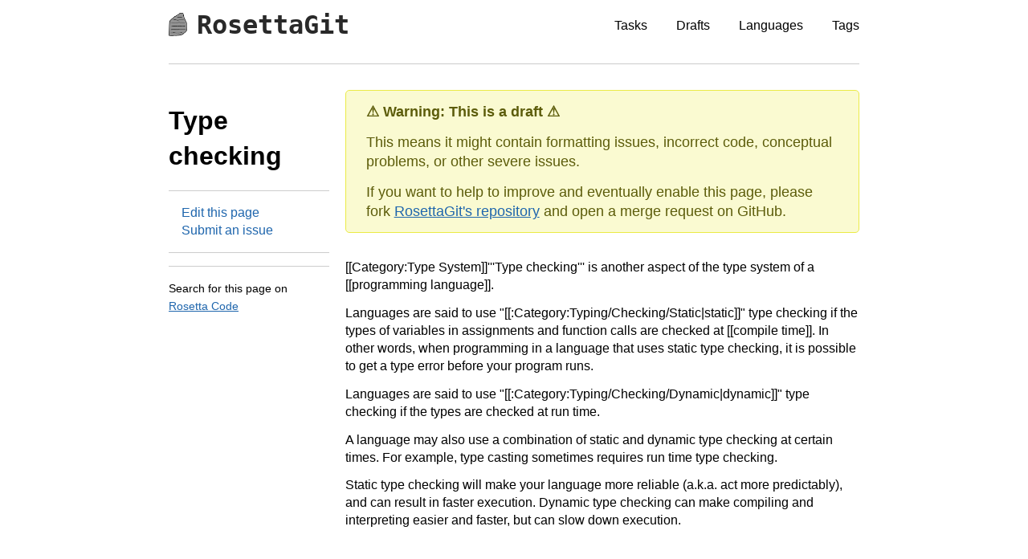

--- FILE ---
content_type: text/html; charset=UTF-8
request_url: https://rosettagit.org/drafts/type-checking/
body_size: 1860
content:
<!DOCTYPE html>
<html lang="en" itemscope itemtype="http://schema.org/Blog">
<head>
  <meta http-equiv="X-UA-Compatible" content="IE=edge">
  <meta http-equiv="content-type" content="text/html; charset=utf-8">

  <!-- Enable responsiveness on mobile devices-->
  <meta name="viewport" content="width=device-width, initial-scale=1.0, maximum-scale=1">

  <title> Type checking </title>

  
    <link rel="apple-touch-icon" sizes="57x57"
      href="https://rosettagit.org/apple-icon-57x57.png"
    >
    <link rel="apple-touch-icon" sizes="60x60"
      href="https://rosettagit.org/apple-icon-60x60.png"
    >
    <link rel="apple-touch-icon" sizes="72x72"
      href="https://rosettagit.org/apple-icon-72x72.png"
    >
    <link rel="apple-touch-icon" sizes="76x76"
      href="https://rosettagit.org/apple-icon-76x76.png"
    >
    <link rel="apple-touch-icon" sizes="114x114"
      href="https://rosettagit.org/apple-icon-114x114.png"
    >
    <link rel="apple-touch-icon" sizes="120x120"
      href="https://rosettagit.org/apple-icon-120x120.png"
    >
    <link rel="apple-touch-icon" sizes="144x144"
      href="https://rosettagit.org/apple-icon-144x144.png"
    >
    <link rel="apple-touch-icon" sizes="152x152"
      href="https://rosettagit.org/apple-icon-152x152.png"
    >
    <link rel="apple-touch-icon" sizes="180x180"
      href="https://rosettagit.org/apple-icon-180x180.png"
    >
    <link rel="icon"
      href="/favicon.ico" type="image/x-icon"
    >
    <link rel="icon" type="image/png" sizes="192x192"
      href="https://rosettagit.org/android-icon-192x192.png"
    >
    <link rel="icon" type="image/png" sizes="32x32"
      href="https://rosettagit.org/favicon-32x32.png"
    >
    <link rel="icon" type="image/png" sizes="96x96"
      href="https://rosettagit.org/favicon-96x96.png"
    >
    <link rel="icon" type="image/png" sizes="16x16"
      href="https://rosettagit.org/favicon-16x16.png"
    >
    <link rel="manifest" href="/manifest.json">
    <meta name="msapplication-TileColor" content="#ffffff">
    <meta name="msapplication-TileImage" content="/ms-icon-144x144.png">
    <meta name="theme-color" content="#ffffff">
    <meta name="description" itemprop="about" content="">
    <meta name="keywords" itemprop="keywords" content="">
    <meta itemprop="headline" content=""/>

    
      <meta
        itemprop="educationalUse"
        content="knowledge share"
      />
    

    
      <meta
        itemprop="copyrightYear"
        content="2018"
      />
    

    <!--  Social Media -->
    <meta
      property="og:title"
      content=" Type checking "
    />
    <meta
      property="og:description"
      content="  "
    />
    <meta
      property="og:image"
      content="
  
    
  
"
    />
    <meta
      property="og:url"
      content="https:&#x2F;&#x2F;rosettagit.org&#x2F;drafts&#x2F;type-checking&#x2F;"
    />
    <meta
      name="twitter:card"
      content="summary_large_image"
    />
    <meta
      property="og:site_name"
      content=""
    />
    <meta
      name="twitter:image:alt"
      content="Type checking"
    />


    
      <meta property="fb:app_id" content="???" />
    

    
      <meta name="twitter:site" content="@AdrianSieber">
    
  

  

  
    <link href="https://fonts.googleapis.com/css?family=Open+Sans:400,600|Source+Code+Pro">
    <link rel="stylesheet" href="https://rosettagit.org/site.css">
  
</head>

<body>
  <div class="wrapper">
    <header>
      <nav>
        <a class="title" href="https:&#x2F;&#x2F;rosettagit.org">
          
            
              <img
                src="https://rosettagit.org/icon.png"
                alt=""
              >
            

            
              <h1>RosettaGit</h1>
            
          
        </a>
        
          <ul class="links">
            
              <li>
                <a href="&#x2F;tasks">Tasks</a>
              </li>
            
              <li>
                <a href="&#x2F;drafts">Drafts</a>
              </li>
            
              <li>
                <a href="&#x2F;languages">Languages</a>
              </li>
            
              <li>
                <a href="&#x2F;tags">Tags</a>
              </li>
            
          </ul>
        
      </nav>
    </header>

    <aside class="sidebar">
      
  <h2 class="page-heading" itemprop="headline">
    Type checking
  </h2>

  

  <hr>

  <p>
    <ul>
      <li>
        
        

        <a href="https:&#x2F;&#x2F;github.com&#x2F;ad-si&#x2F;RosettaGit&#x2F;tree&#x2F;master&#x2F;content/drafts/type_checking.md">
          Edit this page
        </a>
      </li>
      <li>
        
        

        <a href="https:&#x2F;&#x2F;github.com&#x2F;ad-si&#x2F;RosettaGit/issues/new?body=Issue+on+page+%22Type checking%22:&amp;assignees=ad-si">
          Submit an issue
        </a>
      </li>
      
    </ul>
  </p>

  <hr>

  

  

  <hr>

  <p>
    <small>
      Search for this page on <br>
      <a href="https://rosettacode.org/w/index.php?search=Type checking">
        Rosetta Code
      </a>
    </small>
  </p>


    </aside>

    <main>
      
  <article
    id="page-type-checking"
    itemscope
    itemtype="http://schema.org/BlogPosting"
    class="post post-page"
  >

    
      
    

    

    
      <div class="draft-warning">
        <p><strong>⚠️ Warning: This is a draft ⚠️</strong></p>
        <p>
          This means it might contain formatting issues,
          incorrect code, conceptual problems, or other severe issues.
        </p>
        <p>
          If you want to help to improve and eventually enable this page,
          please fork
          <a
            href="https://github.com/ad-si/RosettaGit"
          >RosettaGit's repository</a>
          and open a merge request on GitHub.
        </p>
      </div>
    

    <p>[[Category:Type System]]'''Type checking''' is another aspect of the type system of a [[programming language]].</p>
<p>Languages are said to use "[[:Category:Typing/Checking/Static|static]]" type checking if the types of variables in assignments and function calls are checked at [[compile time]]. In other words, when programming in a language that uses static type checking, it is possible to get a type error before your program runs.</p>
<p>Languages are said to use "[[:Category:Typing/Checking/Dynamic|dynamic]]" type checking if the types are checked at run time.</p>
<p>A language may also use a combination of static and dynamic type checking at certain times. For example, type casting sometimes requires run time type checking.</p>
<p>Static type checking will make your language more reliable (a.k.a. act more predictably), and can result in faster execution. Dynamic type checking can make compiling and interpreting easier and faster, but can slow down execution.</p>

  </article>

    </main>

    <footer>
      <p>
        Created by <a href="https://adriansieber.com">Adrian Sieber</a> and
        <a href="https://github.com/ad-si/rosettagit/graphs/contributors">
          contributors
        </a>
        with <a href="https://www.getzola.org">Zola</a>
      </p>
      <p>
        <small>
          Licensed under the
          <a href="https://spdx.org/licenses/GFDL-1.3-or-later.html">
            GFDL-1.3-or-later
          </a>
        </small>
      </p>
    </footer>
  </div>
</body>
</html>


--- FILE ---
content_type: text/css; charset=UTF-8
request_url: https://rosettagit.org/site.css
body_size: 1326
content:
*{margin:0;padding:0;border:0;font-size:100%;box-sizing:border-box}body{font-size:16px;font-family:"Open Sans",sans-serif;line-height:1.4;width:100%}p{margin-bottom:.8em}ul{margin-bottom:1em;margin-left:1.5em}ul ul{margin-bottom:0}ul a{text-decoration:none}hr{margin:1em 0;background-color:rgba(0,0,0,.2);height:1px}small{font-size:.85em}h1{font-size:3rem;margin:1.5rem 0 1.8rem 0}h2{font-size:2rem;margin:1rem 0 1.3rem 0}h3{font-size:1.5rem;margin:.5rem 0 .8rem 0}h4{font-size:1.2rem;margin:.2rem 0 .5rem 0}h1 a,h2 a,h3 a,h4 a{text-decoration:none}section{margin-bottom:2rem}pre{padding:.4rem;font-size:.65rem;margin-bottom:1rem;overflow-x:scroll}p>code{color:#e74c3c;border:1px solid #ecf0f1;padding:5px;border-radius:5px;background:rgba(236,240,241,.19)}table tr:nth-child(even){background-color:rgba(0,0,0,.1)}table th{padding:.4em .6em;background-color:rgba(0,0,0,.2)}table td{padding:.2em .4em}a:link{color:#1f66ad}a:visited{color:#7e1fad}blockquote{border-left:4px solid #b3e6cc;background-color:#d9f2e6;padding:.4em .8em;margin-bottom:1em;width:80%}blockquote>p{margin-bottom:0}img{max-width:100%}video{max-width:100%}.tags{margin-bottom:1rem}.tag{font-size:.7em;border:1px solid rgba(0,0,0,.2);padding:.15em .4em;text-decoration:none;color:inherit;border-radius:4px;position:relative;bottom:.2em;white-space:nowrap}.tag:hover{text-decoration:underline}.wrapper{display:grid;grid-template-areas:"header" "aside" "main" "footer";grid-gap:2rem}header{border-bottom:1px solid rgba(0,0,0,.2);background:#fff;grid-area:header;padding:0 1rem}header nav{display:flex;flex-wrap:wrap;padding:1rem 0}header .title{display:block;flex-grow:1;text-decoration:none;margin-right:2em;line-height:0}header .title h1{display:inline-block;font-family:"Source Code Pro",monospace;color:rgba(0,0,0,.84);font-size:2rem;margin:0 0 1em 0;vertical-align:text-top}header .title img{display:inline;height:1.8em;margin-right:.5em;vertical-align:-10%}header .links{list-style:none;line-height:2rem;margin-bottom:0;margin-left:0}header .links li{display:inline-block;margin:0 2em 0 0}header .links li:last-of-type{margin-right:0}header .links a{text-decoration:none;color:inherit}header .links a:hover{text-decoration:underline}main{grid-area:main;word-break:break-word;overflow:auto}main #introduction{margin-bottom:2em}article>div{margin-left:1rem;margin-right:1rem}article>p,article>ul,article>ol,article>h1,article>h2,article>h3,article>h4,article>h5,article>h6{padding-right:0;padding-left:0}#landing-page-content,#section-drafts,#section-language,#section-languages,#section-tag,#section-tags,#section-tasks{padding-right:1rem;padding-left:1rem}#section-tag .tag{text-decoration:none;font-size:inherit}.task-listing-container{margin-bottom:2em}.task-listing-container ul{column-count:2;column-gap:2em;margin-left:2em}.task-listing-container li a{text-decoration:none}.task-listing-container li a:hover{text-decoration:underline}aside{grid-area:aside;padding:0 1rem}aside h3{font-size:1.2rem;color:rgba(0,0,0,.84);border-bottom:1px solid rgba(0,0,0,.2)}aside ul{list-style-type:none;margin-left:1em}.section-container ul{column-count:1;column-gap:2em;margin-left:2em;font-size:1.1rem}#languages-content{column-count:2;column-gap:2em}.taxonomy ul{column-count:2;column-gap:5em;line-height:1.4}.taxonomy ul a{text-decoration:none;color:#1f66ad}.page-title{margin:0 0 30px;font-size:26px}.page-heading{word-break:break-word}.page-navigator{margin-bottom:15px;text-align:center}.page-navigator>span,.page-navigator>a{color:rgba(0,0,0,.2);font-size:12px}.page-navigator>.pages{color:rgba(0,0,0,.54);font-size:15px;margin:0 10px}.page-navigator>a{color:#1f66ad;text-decoration:none}footer{border-top:1px solid #d3d3d3;color:gray;grid-area:footer;padding:1em 1em;text-align:center}.post{margin-bottom:50px}.post .category,.post .description,.post .title{display:block}.post .category,.post .description,.post .extra{color:rgba(0,0,0,.54);font-size:15px;line-height:14px;text-decoration:none}.post .category{margin-bottom:5px;text-transform:uppercase}.post .title{color:rgba(0,0,0,.84);font-size:24px;line-height:20px;font-weight:600;margin:0 0 8px}.post .extra>a{color:#1f66ad}.post address>span,.post .extra{font-size:12px;line-height:13px}.post address{height:20px;margin:10px 0 3px;font-style:normal}.post address>span{color:rgba(0,0,0,.84)}.post-page:after{content:" ";display:block;clear:both}@media screen and (min-width: 900px){.post-page header{position:fixed;width:calc(30% - 35px);max-width:285px}}.post-page .relative-posts{margin-top:10px;padding-top:10px}.post-page .relative-posts>.base-list{padding:0px;margin-top:5px}.task{font-size:1.1em;color:#1a4d33;border:1px solid #b3e6cc;border-radius:5px;background-color:#d9f2e6;padding:.8em 1.4em;margin-bottom:2rem}.task :last-child{margin-bottom:0}.draft-warning{font-size:1.1em;color:#5c5c0a;border:1px solid #ebeb47;border-radius:5px;background-color:#fafad1;padding:.8em 1.4em;margin-bottom:2rem}.draft-warning :last-child{margin-bottom:0}@media only screen and (min-width: 640px){.wrapper{display:grid;grid-template-areas:". header ." ". aside ." ". main ." ". footer .";grid-template-columns:auto 640px auto;grid-column-gap:0}.section-container ul{column-count:2}article>div{margin-left:0;margin-right:0}article>p,article>ul,article>ol,article>h1,article>h2,article>h3,article>h4,article>h5,article>h6{padding-right:0;padding-left:0}#landing-page-content,#section-drafts,#section-language,#section-languages,#section-tag,#section-tags,#section-tasks{padding-right:0;padding-left:0}#languages-content{column-count:1}#languages-content ul{column-count:3}.task-listing-container ul{column-count:3}}@media only screen and (min-width: 900px){header{padding:0}aside{padding:0}pre{border-radius:5px;padding:1rem;font-size:.85rem}.wrapper{display:grid;grid-template-areas:". header  header  header header ." ". aside   main    main   main   ." ". footer  footer  footer footer .";grid-template-columns:auto 200px 200px 200px 200px auto;grid-gap:2rem 20px}}